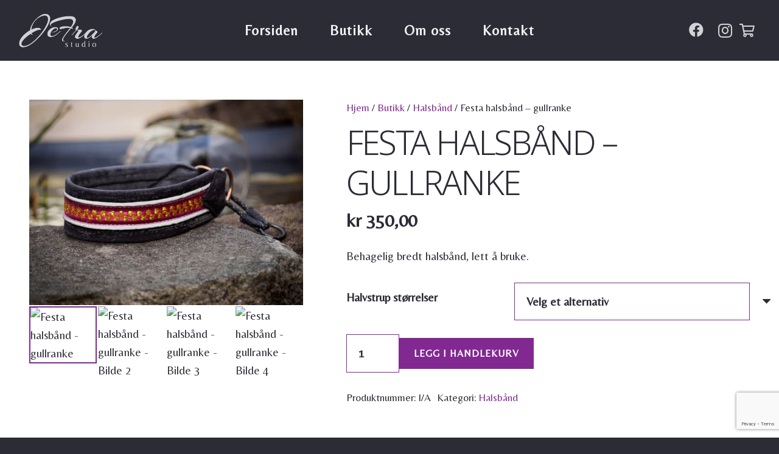

--- FILE ---
content_type: text/html; charset=utf-8
request_url: https://www.google.com/recaptcha/api2/anchor?ar=1&k=6Lf19PUpAAAAAHPSC6t5hF6BaEX_D1QwRz7C-pdP&co=aHR0cHM6Ly9qZWZyYS5ubzo0NDM.&hl=en&v=PoyoqOPhxBO7pBk68S4YbpHZ&size=invisible&anchor-ms=20000&execute-ms=30000&cb=s0c6vfs7gqxz
body_size: 48615
content:
<!DOCTYPE HTML><html dir="ltr" lang="en"><head><meta http-equiv="Content-Type" content="text/html; charset=UTF-8">
<meta http-equiv="X-UA-Compatible" content="IE=edge">
<title>reCAPTCHA</title>
<style type="text/css">
/* cyrillic-ext */
@font-face {
  font-family: 'Roboto';
  font-style: normal;
  font-weight: 400;
  font-stretch: 100%;
  src: url(//fonts.gstatic.com/s/roboto/v48/KFO7CnqEu92Fr1ME7kSn66aGLdTylUAMa3GUBHMdazTgWw.woff2) format('woff2');
  unicode-range: U+0460-052F, U+1C80-1C8A, U+20B4, U+2DE0-2DFF, U+A640-A69F, U+FE2E-FE2F;
}
/* cyrillic */
@font-face {
  font-family: 'Roboto';
  font-style: normal;
  font-weight: 400;
  font-stretch: 100%;
  src: url(//fonts.gstatic.com/s/roboto/v48/KFO7CnqEu92Fr1ME7kSn66aGLdTylUAMa3iUBHMdazTgWw.woff2) format('woff2');
  unicode-range: U+0301, U+0400-045F, U+0490-0491, U+04B0-04B1, U+2116;
}
/* greek-ext */
@font-face {
  font-family: 'Roboto';
  font-style: normal;
  font-weight: 400;
  font-stretch: 100%;
  src: url(//fonts.gstatic.com/s/roboto/v48/KFO7CnqEu92Fr1ME7kSn66aGLdTylUAMa3CUBHMdazTgWw.woff2) format('woff2');
  unicode-range: U+1F00-1FFF;
}
/* greek */
@font-face {
  font-family: 'Roboto';
  font-style: normal;
  font-weight: 400;
  font-stretch: 100%;
  src: url(//fonts.gstatic.com/s/roboto/v48/KFO7CnqEu92Fr1ME7kSn66aGLdTylUAMa3-UBHMdazTgWw.woff2) format('woff2');
  unicode-range: U+0370-0377, U+037A-037F, U+0384-038A, U+038C, U+038E-03A1, U+03A3-03FF;
}
/* math */
@font-face {
  font-family: 'Roboto';
  font-style: normal;
  font-weight: 400;
  font-stretch: 100%;
  src: url(//fonts.gstatic.com/s/roboto/v48/KFO7CnqEu92Fr1ME7kSn66aGLdTylUAMawCUBHMdazTgWw.woff2) format('woff2');
  unicode-range: U+0302-0303, U+0305, U+0307-0308, U+0310, U+0312, U+0315, U+031A, U+0326-0327, U+032C, U+032F-0330, U+0332-0333, U+0338, U+033A, U+0346, U+034D, U+0391-03A1, U+03A3-03A9, U+03B1-03C9, U+03D1, U+03D5-03D6, U+03F0-03F1, U+03F4-03F5, U+2016-2017, U+2034-2038, U+203C, U+2040, U+2043, U+2047, U+2050, U+2057, U+205F, U+2070-2071, U+2074-208E, U+2090-209C, U+20D0-20DC, U+20E1, U+20E5-20EF, U+2100-2112, U+2114-2115, U+2117-2121, U+2123-214F, U+2190, U+2192, U+2194-21AE, U+21B0-21E5, U+21F1-21F2, U+21F4-2211, U+2213-2214, U+2216-22FF, U+2308-230B, U+2310, U+2319, U+231C-2321, U+2336-237A, U+237C, U+2395, U+239B-23B7, U+23D0, U+23DC-23E1, U+2474-2475, U+25AF, U+25B3, U+25B7, U+25BD, U+25C1, U+25CA, U+25CC, U+25FB, U+266D-266F, U+27C0-27FF, U+2900-2AFF, U+2B0E-2B11, U+2B30-2B4C, U+2BFE, U+3030, U+FF5B, U+FF5D, U+1D400-1D7FF, U+1EE00-1EEFF;
}
/* symbols */
@font-face {
  font-family: 'Roboto';
  font-style: normal;
  font-weight: 400;
  font-stretch: 100%;
  src: url(//fonts.gstatic.com/s/roboto/v48/KFO7CnqEu92Fr1ME7kSn66aGLdTylUAMaxKUBHMdazTgWw.woff2) format('woff2');
  unicode-range: U+0001-000C, U+000E-001F, U+007F-009F, U+20DD-20E0, U+20E2-20E4, U+2150-218F, U+2190, U+2192, U+2194-2199, U+21AF, U+21E6-21F0, U+21F3, U+2218-2219, U+2299, U+22C4-22C6, U+2300-243F, U+2440-244A, U+2460-24FF, U+25A0-27BF, U+2800-28FF, U+2921-2922, U+2981, U+29BF, U+29EB, U+2B00-2BFF, U+4DC0-4DFF, U+FFF9-FFFB, U+10140-1018E, U+10190-1019C, U+101A0, U+101D0-101FD, U+102E0-102FB, U+10E60-10E7E, U+1D2C0-1D2D3, U+1D2E0-1D37F, U+1F000-1F0FF, U+1F100-1F1AD, U+1F1E6-1F1FF, U+1F30D-1F30F, U+1F315, U+1F31C, U+1F31E, U+1F320-1F32C, U+1F336, U+1F378, U+1F37D, U+1F382, U+1F393-1F39F, U+1F3A7-1F3A8, U+1F3AC-1F3AF, U+1F3C2, U+1F3C4-1F3C6, U+1F3CA-1F3CE, U+1F3D4-1F3E0, U+1F3ED, U+1F3F1-1F3F3, U+1F3F5-1F3F7, U+1F408, U+1F415, U+1F41F, U+1F426, U+1F43F, U+1F441-1F442, U+1F444, U+1F446-1F449, U+1F44C-1F44E, U+1F453, U+1F46A, U+1F47D, U+1F4A3, U+1F4B0, U+1F4B3, U+1F4B9, U+1F4BB, U+1F4BF, U+1F4C8-1F4CB, U+1F4D6, U+1F4DA, U+1F4DF, U+1F4E3-1F4E6, U+1F4EA-1F4ED, U+1F4F7, U+1F4F9-1F4FB, U+1F4FD-1F4FE, U+1F503, U+1F507-1F50B, U+1F50D, U+1F512-1F513, U+1F53E-1F54A, U+1F54F-1F5FA, U+1F610, U+1F650-1F67F, U+1F687, U+1F68D, U+1F691, U+1F694, U+1F698, U+1F6AD, U+1F6B2, U+1F6B9-1F6BA, U+1F6BC, U+1F6C6-1F6CF, U+1F6D3-1F6D7, U+1F6E0-1F6EA, U+1F6F0-1F6F3, U+1F6F7-1F6FC, U+1F700-1F7FF, U+1F800-1F80B, U+1F810-1F847, U+1F850-1F859, U+1F860-1F887, U+1F890-1F8AD, U+1F8B0-1F8BB, U+1F8C0-1F8C1, U+1F900-1F90B, U+1F93B, U+1F946, U+1F984, U+1F996, U+1F9E9, U+1FA00-1FA6F, U+1FA70-1FA7C, U+1FA80-1FA89, U+1FA8F-1FAC6, U+1FACE-1FADC, U+1FADF-1FAE9, U+1FAF0-1FAF8, U+1FB00-1FBFF;
}
/* vietnamese */
@font-face {
  font-family: 'Roboto';
  font-style: normal;
  font-weight: 400;
  font-stretch: 100%;
  src: url(//fonts.gstatic.com/s/roboto/v48/KFO7CnqEu92Fr1ME7kSn66aGLdTylUAMa3OUBHMdazTgWw.woff2) format('woff2');
  unicode-range: U+0102-0103, U+0110-0111, U+0128-0129, U+0168-0169, U+01A0-01A1, U+01AF-01B0, U+0300-0301, U+0303-0304, U+0308-0309, U+0323, U+0329, U+1EA0-1EF9, U+20AB;
}
/* latin-ext */
@font-face {
  font-family: 'Roboto';
  font-style: normal;
  font-weight: 400;
  font-stretch: 100%;
  src: url(//fonts.gstatic.com/s/roboto/v48/KFO7CnqEu92Fr1ME7kSn66aGLdTylUAMa3KUBHMdazTgWw.woff2) format('woff2');
  unicode-range: U+0100-02BA, U+02BD-02C5, U+02C7-02CC, U+02CE-02D7, U+02DD-02FF, U+0304, U+0308, U+0329, U+1D00-1DBF, U+1E00-1E9F, U+1EF2-1EFF, U+2020, U+20A0-20AB, U+20AD-20C0, U+2113, U+2C60-2C7F, U+A720-A7FF;
}
/* latin */
@font-face {
  font-family: 'Roboto';
  font-style: normal;
  font-weight: 400;
  font-stretch: 100%;
  src: url(//fonts.gstatic.com/s/roboto/v48/KFO7CnqEu92Fr1ME7kSn66aGLdTylUAMa3yUBHMdazQ.woff2) format('woff2');
  unicode-range: U+0000-00FF, U+0131, U+0152-0153, U+02BB-02BC, U+02C6, U+02DA, U+02DC, U+0304, U+0308, U+0329, U+2000-206F, U+20AC, U+2122, U+2191, U+2193, U+2212, U+2215, U+FEFF, U+FFFD;
}
/* cyrillic-ext */
@font-face {
  font-family: 'Roboto';
  font-style: normal;
  font-weight: 500;
  font-stretch: 100%;
  src: url(//fonts.gstatic.com/s/roboto/v48/KFO7CnqEu92Fr1ME7kSn66aGLdTylUAMa3GUBHMdazTgWw.woff2) format('woff2');
  unicode-range: U+0460-052F, U+1C80-1C8A, U+20B4, U+2DE0-2DFF, U+A640-A69F, U+FE2E-FE2F;
}
/* cyrillic */
@font-face {
  font-family: 'Roboto';
  font-style: normal;
  font-weight: 500;
  font-stretch: 100%;
  src: url(//fonts.gstatic.com/s/roboto/v48/KFO7CnqEu92Fr1ME7kSn66aGLdTylUAMa3iUBHMdazTgWw.woff2) format('woff2');
  unicode-range: U+0301, U+0400-045F, U+0490-0491, U+04B0-04B1, U+2116;
}
/* greek-ext */
@font-face {
  font-family: 'Roboto';
  font-style: normal;
  font-weight: 500;
  font-stretch: 100%;
  src: url(//fonts.gstatic.com/s/roboto/v48/KFO7CnqEu92Fr1ME7kSn66aGLdTylUAMa3CUBHMdazTgWw.woff2) format('woff2');
  unicode-range: U+1F00-1FFF;
}
/* greek */
@font-face {
  font-family: 'Roboto';
  font-style: normal;
  font-weight: 500;
  font-stretch: 100%;
  src: url(//fonts.gstatic.com/s/roboto/v48/KFO7CnqEu92Fr1ME7kSn66aGLdTylUAMa3-UBHMdazTgWw.woff2) format('woff2');
  unicode-range: U+0370-0377, U+037A-037F, U+0384-038A, U+038C, U+038E-03A1, U+03A3-03FF;
}
/* math */
@font-face {
  font-family: 'Roboto';
  font-style: normal;
  font-weight: 500;
  font-stretch: 100%;
  src: url(//fonts.gstatic.com/s/roboto/v48/KFO7CnqEu92Fr1ME7kSn66aGLdTylUAMawCUBHMdazTgWw.woff2) format('woff2');
  unicode-range: U+0302-0303, U+0305, U+0307-0308, U+0310, U+0312, U+0315, U+031A, U+0326-0327, U+032C, U+032F-0330, U+0332-0333, U+0338, U+033A, U+0346, U+034D, U+0391-03A1, U+03A3-03A9, U+03B1-03C9, U+03D1, U+03D5-03D6, U+03F0-03F1, U+03F4-03F5, U+2016-2017, U+2034-2038, U+203C, U+2040, U+2043, U+2047, U+2050, U+2057, U+205F, U+2070-2071, U+2074-208E, U+2090-209C, U+20D0-20DC, U+20E1, U+20E5-20EF, U+2100-2112, U+2114-2115, U+2117-2121, U+2123-214F, U+2190, U+2192, U+2194-21AE, U+21B0-21E5, U+21F1-21F2, U+21F4-2211, U+2213-2214, U+2216-22FF, U+2308-230B, U+2310, U+2319, U+231C-2321, U+2336-237A, U+237C, U+2395, U+239B-23B7, U+23D0, U+23DC-23E1, U+2474-2475, U+25AF, U+25B3, U+25B7, U+25BD, U+25C1, U+25CA, U+25CC, U+25FB, U+266D-266F, U+27C0-27FF, U+2900-2AFF, U+2B0E-2B11, U+2B30-2B4C, U+2BFE, U+3030, U+FF5B, U+FF5D, U+1D400-1D7FF, U+1EE00-1EEFF;
}
/* symbols */
@font-face {
  font-family: 'Roboto';
  font-style: normal;
  font-weight: 500;
  font-stretch: 100%;
  src: url(//fonts.gstatic.com/s/roboto/v48/KFO7CnqEu92Fr1ME7kSn66aGLdTylUAMaxKUBHMdazTgWw.woff2) format('woff2');
  unicode-range: U+0001-000C, U+000E-001F, U+007F-009F, U+20DD-20E0, U+20E2-20E4, U+2150-218F, U+2190, U+2192, U+2194-2199, U+21AF, U+21E6-21F0, U+21F3, U+2218-2219, U+2299, U+22C4-22C6, U+2300-243F, U+2440-244A, U+2460-24FF, U+25A0-27BF, U+2800-28FF, U+2921-2922, U+2981, U+29BF, U+29EB, U+2B00-2BFF, U+4DC0-4DFF, U+FFF9-FFFB, U+10140-1018E, U+10190-1019C, U+101A0, U+101D0-101FD, U+102E0-102FB, U+10E60-10E7E, U+1D2C0-1D2D3, U+1D2E0-1D37F, U+1F000-1F0FF, U+1F100-1F1AD, U+1F1E6-1F1FF, U+1F30D-1F30F, U+1F315, U+1F31C, U+1F31E, U+1F320-1F32C, U+1F336, U+1F378, U+1F37D, U+1F382, U+1F393-1F39F, U+1F3A7-1F3A8, U+1F3AC-1F3AF, U+1F3C2, U+1F3C4-1F3C6, U+1F3CA-1F3CE, U+1F3D4-1F3E0, U+1F3ED, U+1F3F1-1F3F3, U+1F3F5-1F3F7, U+1F408, U+1F415, U+1F41F, U+1F426, U+1F43F, U+1F441-1F442, U+1F444, U+1F446-1F449, U+1F44C-1F44E, U+1F453, U+1F46A, U+1F47D, U+1F4A3, U+1F4B0, U+1F4B3, U+1F4B9, U+1F4BB, U+1F4BF, U+1F4C8-1F4CB, U+1F4D6, U+1F4DA, U+1F4DF, U+1F4E3-1F4E6, U+1F4EA-1F4ED, U+1F4F7, U+1F4F9-1F4FB, U+1F4FD-1F4FE, U+1F503, U+1F507-1F50B, U+1F50D, U+1F512-1F513, U+1F53E-1F54A, U+1F54F-1F5FA, U+1F610, U+1F650-1F67F, U+1F687, U+1F68D, U+1F691, U+1F694, U+1F698, U+1F6AD, U+1F6B2, U+1F6B9-1F6BA, U+1F6BC, U+1F6C6-1F6CF, U+1F6D3-1F6D7, U+1F6E0-1F6EA, U+1F6F0-1F6F3, U+1F6F7-1F6FC, U+1F700-1F7FF, U+1F800-1F80B, U+1F810-1F847, U+1F850-1F859, U+1F860-1F887, U+1F890-1F8AD, U+1F8B0-1F8BB, U+1F8C0-1F8C1, U+1F900-1F90B, U+1F93B, U+1F946, U+1F984, U+1F996, U+1F9E9, U+1FA00-1FA6F, U+1FA70-1FA7C, U+1FA80-1FA89, U+1FA8F-1FAC6, U+1FACE-1FADC, U+1FADF-1FAE9, U+1FAF0-1FAF8, U+1FB00-1FBFF;
}
/* vietnamese */
@font-face {
  font-family: 'Roboto';
  font-style: normal;
  font-weight: 500;
  font-stretch: 100%;
  src: url(//fonts.gstatic.com/s/roboto/v48/KFO7CnqEu92Fr1ME7kSn66aGLdTylUAMa3OUBHMdazTgWw.woff2) format('woff2');
  unicode-range: U+0102-0103, U+0110-0111, U+0128-0129, U+0168-0169, U+01A0-01A1, U+01AF-01B0, U+0300-0301, U+0303-0304, U+0308-0309, U+0323, U+0329, U+1EA0-1EF9, U+20AB;
}
/* latin-ext */
@font-face {
  font-family: 'Roboto';
  font-style: normal;
  font-weight: 500;
  font-stretch: 100%;
  src: url(//fonts.gstatic.com/s/roboto/v48/KFO7CnqEu92Fr1ME7kSn66aGLdTylUAMa3KUBHMdazTgWw.woff2) format('woff2');
  unicode-range: U+0100-02BA, U+02BD-02C5, U+02C7-02CC, U+02CE-02D7, U+02DD-02FF, U+0304, U+0308, U+0329, U+1D00-1DBF, U+1E00-1E9F, U+1EF2-1EFF, U+2020, U+20A0-20AB, U+20AD-20C0, U+2113, U+2C60-2C7F, U+A720-A7FF;
}
/* latin */
@font-face {
  font-family: 'Roboto';
  font-style: normal;
  font-weight: 500;
  font-stretch: 100%;
  src: url(//fonts.gstatic.com/s/roboto/v48/KFO7CnqEu92Fr1ME7kSn66aGLdTylUAMa3yUBHMdazQ.woff2) format('woff2');
  unicode-range: U+0000-00FF, U+0131, U+0152-0153, U+02BB-02BC, U+02C6, U+02DA, U+02DC, U+0304, U+0308, U+0329, U+2000-206F, U+20AC, U+2122, U+2191, U+2193, U+2212, U+2215, U+FEFF, U+FFFD;
}
/* cyrillic-ext */
@font-face {
  font-family: 'Roboto';
  font-style: normal;
  font-weight: 900;
  font-stretch: 100%;
  src: url(//fonts.gstatic.com/s/roboto/v48/KFO7CnqEu92Fr1ME7kSn66aGLdTylUAMa3GUBHMdazTgWw.woff2) format('woff2');
  unicode-range: U+0460-052F, U+1C80-1C8A, U+20B4, U+2DE0-2DFF, U+A640-A69F, U+FE2E-FE2F;
}
/* cyrillic */
@font-face {
  font-family: 'Roboto';
  font-style: normal;
  font-weight: 900;
  font-stretch: 100%;
  src: url(//fonts.gstatic.com/s/roboto/v48/KFO7CnqEu92Fr1ME7kSn66aGLdTylUAMa3iUBHMdazTgWw.woff2) format('woff2');
  unicode-range: U+0301, U+0400-045F, U+0490-0491, U+04B0-04B1, U+2116;
}
/* greek-ext */
@font-face {
  font-family: 'Roboto';
  font-style: normal;
  font-weight: 900;
  font-stretch: 100%;
  src: url(//fonts.gstatic.com/s/roboto/v48/KFO7CnqEu92Fr1ME7kSn66aGLdTylUAMa3CUBHMdazTgWw.woff2) format('woff2');
  unicode-range: U+1F00-1FFF;
}
/* greek */
@font-face {
  font-family: 'Roboto';
  font-style: normal;
  font-weight: 900;
  font-stretch: 100%;
  src: url(//fonts.gstatic.com/s/roboto/v48/KFO7CnqEu92Fr1ME7kSn66aGLdTylUAMa3-UBHMdazTgWw.woff2) format('woff2');
  unicode-range: U+0370-0377, U+037A-037F, U+0384-038A, U+038C, U+038E-03A1, U+03A3-03FF;
}
/* math */
@font-face {
  font-family: 'Roboto';
  font-style: normal;
  font-weight: 900;
  font-stretch: 100%;
  src: url(//fonts.gstatic.com/s/roboto/v48/KFO7CnqEu92Fr1ME7kSn66aGLdTylUAMawCUBHMdazTgWw.woff2) format('woff2');
  unicode-range: U+0302-0303, U+0305, U+0307-0308, U+0310, U+0312, U+0315, U+031A, U+0326-0327, U+032C, U+032F-0330, U+0332-0333, U+0338, U+033A, U+0346, U+034D, U+0391-03A1, U+03A3-03A9, U+03B1-03C9, U+03D1, U+03D5-03D6, U+03F0-03F1, U+03F4-03F5, U+2016-2017, U+2034-2038, U+203C, U+2040, U+2043, U+2047, U+2050, U+2057, U+205F, U+2070-2071, U+2074-208E, U+2090-209C, U+20D0-20DC, U+20E1, U+20E5-20EF, U+2100-2112, U+2114-2115, U+2117-2121, U+2123-214F, U+2190, U+2192, U+2194-21AE, U+21B0-21E5, U+21F1-21F2, U+21F4-2211, U+2213-2214, U+2216-22FF, U+2308-230B, U+2310, U+2319, U+231C-2321, U+2336-237A, U+237C, U+2395, U+239B-23B7, U+23D0, U+23DC-23E1, U+2474-2475, U+25AF, U+25B3, U+25B7, U+25BD, U+25C1, U+25CA, U+25CC, U+25FB, U+266D-266F, U+27C0-27FF, U+2900-2AFF, U+2B0E-2B11, U+2B30-2B4C, U+2BFE, U+3030, U+FF5B, U+FF5D, U+1D400-1D7FF, U+1EE00-1EEFF;
}
/* symbols */
@font-face {
  font-family: 'Roboto';
  font-style: normal;
  font-weight: 900;
  font-stretch: 100%;
  src: url(//fonts.gstatic.com/s/roboto/v48/KFO7CnqEu92Fr1ME7kSn66aGLdTylUAMaxKUBHMdazTgWw.woff2) format('woff2');
  unicode-range: U+0001-000C, U+000E-001F, U+007F-009F, U+20DD-20E0, U+20E2-20E4, U+2150-218F, U+2190, U+2192, U+2194-2199, U+21AF, U+21E6-21F0, U+21F3, U+2218-2219, U+2299, U+22C4-22C6, U+2300-243F, U+2440-244A, U+2460-24FF, U+25A0-27BF, U+2800-28FF, U+2921-2922, U+2981, U+29BF, U+29EB, U+2B00-2BFF, U+4DC0-4DFF, U+FFF9-FFFB, U+10140-1018E, U+10190-1019C, U+101A0, U+101D0-101FD, U+102E0-102FB, U+10E60-10E7E, U+1D2C0-1D2D3, U+1D2E0-1D37F, U+1F000-1F0FF, U+1F100-1F1AD, U+1F1E6-1F1FF, U+1F30D-1F30F, U+1F315, U+1F31C, U+1F31E, U+1F320-1F32C, U+1F336, U+1F378, U+1F37D, U+1F382, U+1F393-1F39F, U+1F3A7-1F3A8, U+1F3AC-1F3AF, U+1F3C2, U+1F3C4-1F3C6, U+1F3CA-1F3CE, U+1F3D4-1F3E0, U+1F3ED, U+1F3F1-1F3F3, U+1F3F5-1F3F7, U+1F408, U+1F415, U+1F41F, U+1F426, U+1F43F, U+1F441-1F442, U+1F444, U+1F446-1F449, U+1F44C-1F44E, U+1F453, U+1F46A, U+1F47D, U+1F4A3, U+1F4B0, U+1F4B3, U+1F4B9, U+1F4BB, U+1F4BF, U+1F4C8-1F4CB, U+1F4D6, U+1F4DA, U+1F4DF, U+1F4E3-1F4E6, U+1F4EA-1F4ED, U+1F4F7, U+1F4F9-1F4FB, U+1F4FD-1F4FE, U+1F503, U+1F507-1F50B, U+1F50D, U+1F512-1F513, U+1F53E-1F54A, U+1F54F-1F5FA, U+1F610, U+1F650-1F67F, U+1F687, U+1F68D, U+1F691, U+1F694, U+1F698, U+1F6AD, U+1F6B2, U+1F6B9-1F6BA, U+1F6BC, U+1F6C6-1F6CF, U+1F6D3-1F6D7, U+1F6E0-1F6EA, U+1F6F0-1F6F3, U+1F6F7-1F6FC, U+1F700-1F7FF, U+1F800-1F80B, U+1F810-1F847, U+1F850-1F859, U+1F860-1F887, U+1F890-1F8AD, U+1F8B0-1F8BB, U+1F8C0-1F8C1, U+1F900-1F90B, U+1F93B, U+1F946, U+1F984, U+1F996, U+1F9E9, U+1FA00-1FA6F, U+1FA70-1FA7C, U+1FA80-1FA89, U+1FA8F-1FAC6, U+1FACE-1FADC, U+1FADF-1FAE9, U+1FAF0-1FAF8, U+1FB00-1FBFF;
}
/* vietnamese */
@font-face {
  font-family: 'Roboto';
  font-style: normal;
  font-weight: 900;
  font-stretch: 100%;
  src: url(//fonts.gstatic.com/s/roboto/v48/KFO7CnqEu92Fr1ME7kSn66aGLdTylUAMa3OUBHMdazTgWw.woff2) format('woff2');
  unicode-range: U+0102-0103, U+0110-0111, U+0128-0129, U+0168-0169, U+01A0-01A1, U+01AF-01B0, U+0300-0301, U+0303-0304, U+0308-0309, U+0323, U+0329, U+1EA0-1EF9, U+20AB;
}
/* latin-ext */
@font-face {
  font-family: 'Roboto';
  font-style: normal;
  font-weight: 900;
  font-stretch: 100%;
  src: url(//fonts.gstatic.com/s/roboto/v48/KFO7CnqEu92Fr1ME7kSn66aGLdTylUAMa3KUBHMdazTgWw.woff2) format('woff2');
  unicode-range: U+0100-02BA, U+02BD-02C5, U+02C7-02CC, U+02CE-02D7, U+02DD-02FF, U+0304, U+0308, U+0329, U+1D00-1DBF, U+1E00-1E9F, U+1EF2-1EFF, U+2020, U+20A0-20AB, U+20AD-20C0, U+2113, U+2C60-2C7F, U+A720-A7FF;
}
/* latin */
@font-face {
  font-family: 'Roboto';
  font-style: normal;
  font-weight: 900;
  font-stretch: 100%;
  src: url(//fonts.gstatic.com/s/roboto/v48/KFO7CnqEu92Fr1ME7kSn66aGLdTylUAMa3yUBHMdazQ.woff2) format('woff2');
  unicode-range: U+0000-00FF, U+0131, U+0152-0153, U+02BB-02BC, U+02C6, U+02DA, U+02DC, U+0304, U+0308, U+0329, U+2000-206F, U+20AC, U+2122, U+2191, U+2193, U+2212, U+2215, U+FEFF, U+FFFD;
}

</style>
<link rel="stylesheet" type="text/css" href="https://www.gstatic.com/recaptcha/releases/PoyoqOPhxBO7pBk68S4YbpHZ/styles__ltr.css">
<script nonce="bzU4FnlWuoLPncDPTFM4Dw" type="text/javascript">window['__recaptcha_api'] = 'https://www.google.com/recaptcha/api2/';</script>
<script type="text/javascript" src="https://www.gstatic.com/recaptcha/releases/PoyoqOPhxBO7pBk68S4YbpHZ/recaptcha__en.js" nonce="bzU4FnlWuoLPncDPTFM4Dw">
      
    </script></head>
<body><div id="rc-anchor-alert" class="rc-anchor-alert"></div>
<input type="hidden" id="recaptcha-token" value="[base64]">
<script type="text/javascript" nonce="bzU4FnlWuoLPncDPTFM4Dw">
      recaptcha.anchor.Main.init("[\x22ainput\x22,[\x22bgdata\x22,\x22\x22,\[base64]/[base64]/bmV3IFpbdF0obVswXSk6Sz09Mj9uZXcgWlt0XShtWzBdLG1bMV0pOks9PTM/bmV3IFpbdF0obVswXSxtWzFdLG1bMl0pOks9PTQ/[base64]/[base64]/[base64]/[base64]/[base64]/[base64]/[base64]/[base64]/[base64]/[base64]/[base64]/[base64]/[base64]/[base64]\\u003d\\u003d\x22,\[base64]\x22,\[base64]/CqFjCscO2ecKswq9aQyTDh8OYw6hHw6UEw67Cp8OFU8K5VStPTMKHw5PCpMOzwpkmasOZw5XClcK3SlJtdcK+w6shwqAtWMOPw4oMw7E0QcOEw705wpNvB8Ovwr8/w6DDojDDvWHCksK3w6IqwoDDjyjDq25uQcKTw6Fwwo3ClMKew4bCjUPDp8KRw69CVAnCk8O6w5DCn13Dm8OAwrPDiy/CtMKpdMO2eXI4P13DjxbCucKha8KPC8KkfkFnXzhsw7kOw6XCpcKHG8O3A8Knw6ZhURhfwpVSHy/[base64]/DnFpJw43Cq8KIQkHDmsO3JMKiwrcGwq/DonoOdx82K07Ch1x0M8ODwpMpw5dJw5tDwoLCicOow7leV1U+McKLwpVkWcK/VcKaJgnDvmgow7PCo3XDrMKPWlfDr8OpwrjCoHAuwpTCjMKZaMO7wrrDjlEwHD3CiMOaw4/ClcKMFBFMaQ4/RsKSwrXDq8K1w6TCtUnDlBPDqMKiw5rDtQthasKJZcOFcEpLe8OTwp4QwqQKdHXDt8OoWT9JGcKAwpLCtDRCw49MJHENdhXCuGLDnsKmw7DDkcOBNjLDpsK0w6fDlcKyFwd9AWTDqMODbAfCmjMnwo9rw7JzPF/Dg8Otw4N9MmtCKMKBw4YaHsK/w4NBBV5NNRrDhXUBc8OQwoZywqfCsH/CiMOzwr9sScK1Q2ZZBWgOwp3DvsOfBcK4w6XDkzpZS3XDm1REwp5Yw4fCvVcRez5Vwq3Cki4nc1IVKsKmPsO7wocLw6DDsD7Dkl5Vw6/DhT0Cw4rChiJAPMOIwqF3w6bDr8Olw67CjsKKHsOaw4fDoUldw4Jww49xOMKxH8K2wqUafcOnwq8/[base64]/CkF/CkcOjwrLDkB7CosOCwowSccK3GGnChMOgD8KzMsKBwqrCvW/Cl8K8aMKSKHotwqrDmcK2w4hYLsKqw5rDvzLDnsKQecKlw7dyw6/[base64]/CtcKlw44AwqVYPidYw5XCqsK8w7PDgMKhw7DCnSkOB8OBExbDtjBrw7nCncOfcMOLwpHDty7DpMKrwpJUNMKXwo7DpcOISSg2a8Kiw5zCkFIuWG80w7nDncKWw6A2cR/CoMKZw5/DisKOwqzCijcOw512w5DDtjbDisOKSV1udU41w6tgf8KZw6hYVVrDlsK/wrHDu1EjMsKMKMKtw6oMw55FP8KfL3jDjg87X8OGwol8wr0HH01uwp1PdF/CtG/ChMK+w5QQC8KJeRrDlsOkw6zDoA3Cp8OXwoXCr8OpaMOvfRTCgcKJw4PCqDYsTGPDv07DhhDDn8K5anEzRMOTEsOQMjQEHiknw55/[base64]/NcO6wrN0w6bCjHhCY3LDln/Cq3/DniFgb8KOw6dFJ8OPNmAKwrHCusOmCnllLMOCOsKfw5HCm37DlV8fFmcgwrjCm2jCpk7Di08qDURewrbCvRDCs8KHw4kzw6ogbFdFwq0MC0svFcOHw4Bkw6kHw74Gwo/[base64]/CqH9awr0hacOlXcOYwrLCl1gfE3bCocK2Gypaw7NdwqU9w64hQDQOwpckP2bCnSfCtxxOwqXCpcKCwr5NwqLDp8OARyk/FcKxXsOGwo1UbsOZw5xZK34Mw6zCiw45R8OFBsK2OMOUwolWcMKowoHCgQJRRjNRBcOeHsKSwqIXP1XCq0sadcK+wo7DqgzCiDJvwqPDvT7CvsKhw6/Dih47ZHh2NMKFwoMpTsOXwrXDscK3w4TDmBEMwotqVFQtAsKWw47DqEIrIMOjwqfCsAE7P17CjG0nXMKkUsKxZwbCmcOrMsKtw489wqTDnG7DgFNBYydbdiTDmMOgLBLDh8KoW8OMMF8daMKEw6hoHcKxw49fwqDCrT/[base64]/CplZNw7PDjhXCrG7DisOPwr/CuMO1Z8OQY8KLaVDDimvDpsOrw4zCjMOhMiHCn8OadsKXwr7DtxfDkMKzbMKPMEUuXyIGVMKbwoXClg7CocOEIsKjw7LCiAHCkMOkwoM2w4Ahw7IvJ8OLCgnDrcKxw5/CrsODw5A2wqcgLT/CrmcVaMOiw4HCm17DisOjZ8OcdMOSw6dew7jCghjDqApIa8OyfMOEBWtqHsKUVcO7woYFGsOiXGDDpsOZw4PDncKuMzrDk2UtEsKJAX7CjcOGw4EcwqtBfChaTMOlP8Oow7/[base64]/DoEpRN2wlwpzCm8OcFwVxBVQrw6nDvcKbw5DDscOcwpcow6DCi8OlwrNQZMKswoTDp8KHwobCslRxw6zChsKdK8OPAcKew4bDlcKBe8OlXC4fYTbDpUc0w7QVw5vDs33DomjClcOUw7TCvyXDo8OSHx3DkkQfwp4xNcOfeEnDpkXCsi9JHMK7MzjCshoww4/CihwHw57CvRfDvFRpwqFYcBgEwoExwo5BbDPDhVRhXMO9w58UwrDDusOxP8O8fsKWw7LDt8OAekxMw7nDtcKGw6ZBw6/CgVnCr8O4wo5EwrgCw7/[base64]/P217w65dW8K1el3DnknCogBHem/DpcK/[base64]/DosOfwoXDiFbCp0/DksKow6TCpDPDvgrDoj7DgcKiwqvCvsOFKcKtw7cmPMO5e8KPFMO8FsKbw4MWw5RGw6fDosKPwrVHO8Kvw47DvhZyQ8Kxw6RCwqsfw51/wqluE8KLEMOfWsORcC4MUDdEay7DiAzCgcKJJMODw7BMTBkhLcO7wrvDvnDDt3BNGMKEw5XCnMOQwoPDicKVGsK4w5LDthfCucOtwrDDvEohO8OYwqBzwoUbwokRwrwJw7Atw556L0w+HMOKGcOBw6RmWMO6w7rDusOAwrbDscKHMcOtLBrDqsOBeAt/dsKlTTTDsMK+bcOVGSRfCMOGH14Lwr7DhRQoTMO/w5Mtw6PDgcK2wqjCq8Ouw7TCoRvCnlzCqcKqYQoiWTIEwrvCiFLDv1LCtCHChMK/w4IGwqorw5UUfjdQfyDCgAcww7Y6wptaw6PDmnbDrmrDr8OpN15Rw6bDscOZw6fCmB3CtsK4U8O4w6tHwqYhWzhodsKLw6zDh8O1woPChcKwMMOSbR3CpyFYwqLCh8OBNcKuwolRwoddJ8O7w5JnGHvCvsOywp9GTcKBTwjCo8OLdDktal04QGPCoVV/Ml7CqcKfDlZ6bcOYZ8KNw7/ComTCqsOPw68qw73CmBPCqMKOFW3CrcOHRcKPUHjDhGjDqlBhwr42w6JbwonCtlfDksKhQF/CusOzGELDhDPDj20Ow5fDpC8RwoYJw43CtEAOwroPccOvJsKuwpjDtB0pw7rCjsOrZMO8wpNdw6Ikwp/CiA4hEnvCsU7CoMKNw7/[base64]/wqN8WSkjw6bCozkIwqoSCCnDisKVw4vCsm0Qw71Cwp7CvRXDkgJ8wqLDtDDDhsKew7caS8KrwqTDhWbChVjDh8K/[base64]/CrmRBGMKJw5vCpj/[base64]/UxnDm8Kiw5rDnVzDvMOHwr1Uw4s8HlXDmjYALm3DiyrCksKoKcOpdsKTwoLCr8OQwopWCcKfwoRKMRfDg8O/F1DCuh1mcHDDosOewpTDssOtwpInw4PCnMKsw5Flw45ew4Aew5vCtA1Hw4tvwowDw54zecO3VMKIcsKiw7QRF8Kqwp1nScO5w5VLwpVvwrw0w6LCpMOuHsOKw4LCqRw1wrBUwodEXBRGwrvDusK6w6HCoynCqcKoZMKow4dlccKCwqF5QT/Ci8OGwpnClBXCmsKebsKzw5DDvl7DhcKzwroqwrzDkDhjUwsPLcOhwqUEwpTChsKwbcOawq/Cr8Khw6bCh8OLLhQNP8KVE8KRcwdYImrChBZ7wp89fFLDksKGFsKwVcKHw6c/wrHCumJEw5/CjsOgOMOkKiDCrMKmwrxhdAvCk8KkZG93wqETdsOFw7IEw73CmRvCpyTCnjHDrMODEMKlwoPDigjDkcKRwrLDp0hVBMKdOsKNwoPDh1bDv8KpOsKow5/Cs8OmB0tuw4/Ckn3CrUnDkkB8AMOzT1guIMKSw73CjcKeS37DujrDrCLCh8KUw5lSw4okOcOmwqnDgcO/[base64]/Dk2sUZQbCn8OZwpg8TsOYw4fCoMOLwrZfMwvDj30fP3wFC8OSdHR+e3nCr8OMVBYrUHx0wobCqMKuwqzDu8O9XEE+GMKiwrkIwrkZw4/DssKYGQXCphdwesKbfAjCg8KaAinDocOOOMOpw6NQwq/DvR3DmnHDgx3CkV3CrEbDpsKqPx4Nw4ZNw6EABsKmZMORPy9cZwvCnW7CkjLCimfCv2PDiMK6w4JXwqHCjMOuImjDjmnCjsKwMALCrWjDjsO3w48lHsK5Hm9kwoDCiHfDtk/DqMK+dsKiwovCpG5FWSbDhnDDjWjCuHEsWAzDhsOuwpEBwpfDqcOqZUzCnTtFaUjDhMKjw4HDjWrDpcKGFwHClsOdG1NOw5JXw5fDvsKLMVnCrMOzLU8AUcK9IA3DmQDDicOqFUHCihgcNMK6w7zCqMK7bsOMw6/CuCRvwrtIwpliFDjCiMOgcMKywrFxY3teamhsAMK9FSBQUyHDjCZXHU9fwqHCmxTCocKow7nDt8OTw6MjJzrCiMKewoMcfyTDiMOzegtSwqAWZSBrGcOxw4rDm8OXw5FCw5kWRyPCg19JOsOcw61bVcKnw7QYwrdUUsKLw6oDOQAdw50/NcKTwo5ow4zChMKGOQ3CjMKKangAw789wr5HZxbDr8ONCkzCqg5SHG9tdCNLwpdwRWfDhTHCqMOyFDA2V8K7GsKpw6ZbWgXDnXnCtX0rw50gTnnCgsOswpvDpG7DrcO/V8Obw4cIPABTEzPDmiJcwrrDgcOpBCbDnsKUMw1jLsOvw6bDksKOw5rCqjDCj8OrB1HChMKiw6FSwo/CjxPCksOiA8O4w4QaE2w+wqXDnxFuTxLDlkYVZgYMw45dw6vDg8O/wrUQNB8ZNzsKwqPDggTCjFgoOcK/UTLDocOZNwrDqjXDhcK0YipSVcKHw4DDgmorwrLCgcKOb8OwwqXCncOuw5NZw7jCq8KCHzbCoGZ2wrfCoMOrw7EYcyTDo8OdKMKBw55GCMO8w7zCgcOyw6zCkcOAIMOpwpLDp8KBTAJEeSp2Y2QUwotmbEFJWXd1LcKNFcOqQm/DhMOdJGcbw5bDtELCtsK5PMKeUsOFw73Dqn07UHNMw7RIRcKbwpdbK8Olw7fDqUvCmBYSw5nDvkZlwqxgAlkfw6rCucKsbH3Dl8KoSsO7S8KwLsOKwrzCrCfDjMKxO8OIEmjDkyfCusOIw6jCpQ5LCcKLwoJ5Ay1vRUrDrWh7UcOmw7ocwqRYakrCgD/Cpkpjw4p7w7/[base64]/[base64]/DkC0yw5o3D8Oww6E0wqTDsiZ/[base64]/[base64]/DicKLfEUww6nCrXMGw5XCqwQIXnHDr8OGwr4RwoXCqMOMwpsjwpUZAMOWw4PDjk3Ch8O6woHCkcOuwrdnw6MTCRnDtwt6w5VxwopIDxXDgnA6A8O0Qko1ST7DrcKLwqHDpUnCtMOVw45RGsK3AMK5wogSwq/DucKucMONw4sqw5cFw6gfL1/[base64]/CnVkWV8Oow5nCq8K2GhZGw7QXwqvCq2ZieW7Cv00Awop1wq5hLEwxasONwqnCvsKcwqR+w7vCt8OVAwvChMOJwohtwqHCl2zCp8OBORvCnMKTw6J1w6cQwrbCrcKvwqcxw6/CqVnCvcOow5RkaQDDqcKAbUvCn3s9Zh7ChsOSKsOlYcOkw5VmJsKfw5xzG29SDRfChREAJRBkw51db18JcWAoDTgCw5spwq5RwoMowoTCoTYWw4M4w61zcsOEw68HEsK1GsOuw7Vbw4J/ZA1NwogqKMKgw514w5nDuXt8w40uQMKaTwwawpbCksKpCMO5wq0AMRgnBsKJL3PCiR5bwprCssOkH1rCtTbCnMO1L8KaV8KLQMOFw4LCoVghw6E0w6DDv2zCvsOSC8KswrzDisO0wpgqw4FEw4oRGxvCmcKIEMKuH8KUXFTCh3vDrcKIw4PDn28Tw4Ybw5/CusO5wqB2wofCgsKuY8K2QcO4N8KqTlPDowBxwpTDgzhUfW7CqMK3X2BCYcOeLsKqw590TWzDisKdK8OCaw/DpHPCssK5woHCkV15wr0Cwp9jw5vDuXLCnMKfByABwqwdwrnDtMKWwq7ClMO9wrBxwrbDh8KDw5HDqMKFwrbDpjrCrH9LeGg8wq7DhMO0w7MaRmwcRAPDuyMfHsK3w7IUw6HDtsOaw4LDnMO6w509w4ggDsO7wok9w4dfA8OPwpzCmCbCnMO+w4/CrMOvHMKJfsO/wrNGCMOld8OldCLCqMKSw6rCszbCkcKcwqM1wrHChcK/wprCs3hawqzDjcKDNMKDX8OXBcO8HMKuw6sIw4TCgsOGwpHDvsObw7XCh8K2WcKjw4F+wotWNMK7w5MDwrrDlxotSXkJw555w7lpMlsqRcOgwrbDkMKow47CpXPCnCQcAsOgVcOkUMOcw7HCjsOzaTfDjDBwfxDCoMOkOcKrfHk/KsKsAHjDpsKDHsKQwovCvMOqDMKIw7fDvzrDjS3ClUfCjcO7w7LDu8KTFVIUOFVCLx3CnMOKw7PCqcOXwr3Dm8O/GMKuKjZ1X2w1wosEVcOuBCbDgMK8wq8Qw4fCvn4RwpTCqcKow4rCpx7DiMO4w5PCt8Kuwp5WwrFKDsKtwqjDhsKlEcOpDMOewpbCksKnIk/Cg2/Cq0fCn8KWw7xHHRlbCcOsw78uasKDw6/DgcOkZm/DiMONQMKSwoHCvsKgEcK7KxZfRBLDlsK0ccK9Rx9fwozCpHoAPsOwSxBIw4rCmsOhS1DDmcK4w59lJcOMZ8OowpFuw5VgfMOEw6YcK1xjbwEvS17Cl8K2H8KCMADDq8KDM8K5alcvwrjDu8OxacOdcA3DmsOPw7w7E8O9w5J/w5lndxd0ccOCM0HChSzCtMOCJcObNCvCo8OcwopiwqgfwoLDm8Okw6zDhF4Ew7Uswok/[base64]/DtnDDlGDCq8OZwrDDp8K0wr3CoAPCjkPDpMOJw7QHEsOpw7UPw4XCjRZFwq5cKDbDnn7Cm8KRwoEXUW7CiCPChsKcbUHCowskLHUawqU+U8Kgw5/CqMOIYsKkGWdcXw1iwqtGw4fDocO9PVltbcKpw6ULw6cEQXINX3PDrsKgUQwfUR3DgMO0wp/[base64]/CmsOFw7tUTcORZsOJX8Ofw7gXw4TClsOGwoXDscO+wpUHPlHCgnzCnMKbeUXCucO/w7fDiSPDvWTCssK8wo1VDMOddMOHw7LCryvDkxZDw4XDtcKxS8Ovw7TDosOfw7ZaA8Oow5jDmMOnKMKkwrp3cMOKWlrDlcK4w6/[base64]/DoljCmMOHH3NLWsO7ScKeeEsYw5how5B0wosww601w6TCkQLDvsO5EMOUw44Zw4PCkMKJU8K2wr3DsAJNFRXDnynDncKBE8O0TMO6BioWw6gbw4/DpGYuwpnDiEsSQMOWV0jCksKzL8OIaydTBsKewoMgw7g+w7zChTTDtCtdw7dnT2HCmcOIw7bDr8KBwoY0SDsOw7hmwrPDlsOMw4IHwpw+w4rCqBc9wqpGw4Ndw7AYw5JRw6rCjcK+A0rChnFswrgvWB0xwq/ChsOKGMKYPGPDusKtTsKfwprDmsOmdcK9w6vCg8O0wpNhw5EKaMKCwpIuwq8jEkpHdW8tNcKbfB7DicK7SsK/S8OBw7Mhw5FdcjQnXMOZwq3DvwENfsOZw6DCrcOAwofDgyA3w6rCsEZSwrg/[base64]/DocKbwrAswqYZQsK0wp3CksOlwr8ww48fw7XCgwzCkCcRXjPCv8KWw6/[base64]/AMKTw43ClwbCoMO0wqvCpj8UNVhFVxjDtk1Kw7rDtTM7wqVBAWHCrMKVw43DmsOmTVvCpijCuMKKNsOYOH4mworDscOPw4bCkFA3JcOaJ8OZw5/[base64]/AsKjeSXDuQMewq1ofsOpwprDtMKfwp8owpZaAi3CqH/ChzzDoGnCmAlQwrsSRx8dLWdEw5EVRMKmwo7DpF/Cl8OsCHjDpC/[base64]/[base64]/wrVoPgQ2XMKnRcOFB13DpHfCk8O0wrE4wo5UL3x/w6c6wr7CtwPCs0NGHMOXIU4/wpxWRcKGKcOFw4zCuC8Rwo5/[base64]/Dq8OwwoHDh8O/EMKUd8OXcWN3wocQw7opKV3Csw/Cjj7CgsK6w6kMJsKtTHARw5IpCcKNQz4Aw73DmsKzwrjCgMOPw5sVTcK6wqbDlx3Ck8OZWsOPGQ/CkcOudwLDtMKKw41KwrPCt8KMwr5QNGPCocKCTmI+w5bCmyR6w6jDqxhFQXkOw5tzwpEXc8OQHCrCtEHDvsKkwo/CghBjw4LDq8K1w5/ClMOfeMOfYUzCmsOJwoPCkcOKwoEUwr7CgiEKQ05pw6zDrMK9JDcDMcK7w7Zrdl3CssODMkDCtmATwr4XwqtNw5hTOBQ1w4nDhMKVYB/DgDgewqHCphNRXMK+w4jCh8Kjw6g5w5x4cMOqLGnCkx7Di0ETFMKdw6khwprDgiU9w5AwRcKFw4XDvcKIECrCv3EcwrbDr09Lwr51cgfDrjrCm8KPw7zCnDHCvmDDozVWTMKkwrzCtMKVw5nCkAEVwr3DncOaanrCsMKjw6nDscOREg9Wwr/[base64]/[base64]/Cq1/DkTvDvEnChMOXEQUrbn8ewoTDskAWw53CmsOTw75Dw57DhsOpThkbw6Qxw6ZzJcKWeSfCtBrCqcKnIAsRLFTDpsOkZX3CsSgbwoUGwrlGAAFqJlXCmsK7OlvCv8K7RcKbYcOnwrZ/XMKsdFI/[base64]/DqxTDp8Klwo8LwoVfBMObw4AywqQ7aMK6wrwNBMK8XgN6EcOEXMOVUwAcw4Ipw6jDvsO1w6V0w6nCvRvCt10RSQrDlibDtMKywrZkw4HDqWXCoyMSw4DCnsKtw7LCnzQ/wrTDtVDCo8K1bMKow5fDs8OGwpHDjlInwptawpPCscKtEMKLwqrCoiIeVhV3TcOqwrhUWHQLwoJtNMKNw6/Cj8OdISfDq8OQYMOJVcK1M2sUw5PCjMK4KSrCqcOSFx/[base64]/wpDDr8OsVA9Rw4HCm2dhF8OoAj4Hw4pwwqDDjFjCkWLCslrClsO2w44vw45QwqLDksOcScOKYx/CvMKhwrMaw4NUw4lsw6VBw5IXwr5Ywp4BPEcdw4UWHGc+WCzDq0omw5jCk8KXw4zChsK4aMKAK8K0w4tuwod/[base64]/wqogw6FvMMOsw4Y2UMOgw5cVO3HCrSBPNRPCg1vCkTctw7DCjjLCksKVw4/ClygRUsO0RWwIQMO3VcO7wrrDk8Oxw5F+w7zCgsKydWjDklBNwrPDh21yYMK4woJBwpnCuTjCmEV3b2lmw6DCmsOIw4VLw6Q9wpPCmcOrHCDCvMOhwrI3wph0DsKbVlHCvcOlwo/Dt8OOwprDuT8Hw7fDv0ZjwpgxAy/Cg8OvdihKZX0wYMKXWsO0M2RjMcKBw7vDuHNdwrUoPXjDj3dHw7/Cr2TDncOcLR0nwqnClGNewpnCoxkBQVPDhwjCoBbCqcOIwq7Dr8KIVHbDmVzCl8OgJWhFw4nCvCl/[base64]/CCrDjMKIwqQkUhxfM8KkI1Z/w5pbUcOKwo7Cv8ODEsKEw5DDlcKvwp3DhhlPwopqw4Zfw4nCv8Kkf2jCnQTCtsKne2Ekwrl1wrFQHcKSfCEewrXCpcOqw7U9aSQeWcOub8O8YMKbSmMsw6Bsw6hBZcKGIcOlGcOhVMO6w41Fw7bCgsK9w43Cq1UYHsOcw4Mow5/CksKlwr0ewotJbHV5TsOXw50vw7dAdBLDr3HDm8O6OnDDqcOJwqvDtxDDqShIXAEOJGTCmWHDk8KFazZrwp/Dn8KPCwMMKsOBdVEgw4pLw7xwN8Opw77Cgh4Fwpo6M3/DqiHDt8O/[base64]/[base64]/DvmkQwqtZK8KEw7ZQwoxXOSdKCQJhw5k3A8OOw5TDhxcATWnCtcKMdWnCt8OHw5ZIHDRhA3/DlHDCgsOPw4TCjcKkUMOyw54iwrbCk8KtD8O4XMOKO2lAw7RaLMOowrxBw4LCjBHCmMKPJMKJwo/CgWTDpkzCgMKcflB9wrgQUQjCulzDtyDCqcKeIgFBwrvDqGPCncOYw4nDm8K4Ci0CKMOiwrbCpX/DtsOQfjpTwqEaw57DggbDq1t4CsOFwrrCsMOfY23Dp8KwemjDg8O9RQnCtsOneArChFs/b8KWH8OEw4LCh8OdwpDDqWfDt8K6w55hV8Orw5R8wrHCsybCgj/DosK5IyTChlvCssODJkDDrsOdwqrDuXVUf8KrZTXDkcORX8ODZsOvw7QCwo4twqHDjsKEw5nCkcKIwoN/[base64]/dcKKNMKKw5vDgzMIw5fChMOlwph1wqDCnxjDtsKCZsOcw5xVwqnChizClEVXYjXCnMKWw4FRTk/DpWrDi8KhJFTDuiJJNDDDq3zDvsOFw4Rhfz5fAsOZw4jCuj92w7DDl8O2wq8yw6Bhw6kVw6sPGsKUwqvCj8O4w6wyEg1sSMKJRk3CpcKDIcKpw5Exw4gqw4NeWFo+wpvCqMOKw7jDqU8uw58iwoJVw6UGwr/[base64]/DpcKZw7bDh3zCp8Kjw6TDgcOZKsKvPRRIMsOubnN2aXQgw5luw6LDsivCnX7ChsOsLRnCozrCjsOYAsKFwrjDpcOSw40cwrTDvlLChD8UUGZCw7fDrDvCl8OGw5fCs8KbKcO3w7gJGSNNwpgwE0ZUFw5zHsOWGz/DtcKbQgwfwpIxw57DmMOXccKldHzCozNIw6EjL2rCrFAiWcOOw7bDrzTCn2dNB8OGUAoswqzDkWdfw6kOSMOvw7vCq8OPecOFwpnCmg/DoWpTwrpOwrTDksKowrtKM8Ofw43Ci8KWwpE+GMKKCcOcEUHDpWHCn8KHw7laUMOaLsKSw6QpL8Kmw4jCiVg2w6fDvQnDuihBPyBTwqMLZcKzw7HDugvCicKlwonDiwcMAMKAbsKFCnzDnRjCrwIaIjnDuXJEN8O5J13DqsOMwr95Om/[base64]/w7E0Kj40w73DhVPDpAzDhRHDgSB2NMKfFX4rwp8vwoPDrsOqw5HDmcKwS2Bjw7DDpHdyw7ogfRYGfTnCgSLCtH/ClMOXwqFlwobDmcOYw5lHEwoiacOmw7TCshHDtmTCu8ORN8Kew5DDllHCk8KEDcKhw6kFGicEc8Ozw6VKCxrDtsOsU8K/[base64]/[base64]/[base64]/DgcKRw6pHw6Fnw5DCsCh5ZsK+w53Ct8Klw5nClSjClMK0KWYMw7UcOsKrw4FQJFXCvkHCmXYBwqfDmQvDvHTCo8KNRcOwwp1xwrPCgXnCs3vDqcKECjfCosOERMKew5/DqFhBBFnCjcO5YnbCo1t+w4XDpMKxX03Ch8OYw4YwwqYfIMKRNsKpXn3CplrCshczw51QM3/CgcKtw7HCnMKww5zCmMOZwpwywqh1w53CsMK9woXDnMOBwr0EwoPCnRbCj3Vyw6bDtMK0wqzDosO/[base64]/wpPDrHrDkmxCwqYUwp3CkwnDr8K5w6AKL0gdbsOGw5HCvcOOw5HDhsOCwr3ClW88KcOFw6R5w4vDoMKFNkZawqLClH4jOcOrw4/DosOBecO3wpADdsObMsKqN1oGw6ZbGsOcw5bCrCzDu8KeHyINYGFGw5vDhThvwoDDiQZ+DMKywo5uaMOOwpnDkEvCjsKCwqPDuFk6MSzCscOkLGLDi25RHhbDncO0wqPDvMOywqHCjG7Cg8KGCjnCoMKdwrYEw6XCvEp6w50MPcKHeMKbwpzCscKjdm9Ow5nDuwY/XjxEY8K8w5hjPcOaw6nCqQ3DgRlQaMORPjfDrsO1wpnCs8KSw73DoXhZelp2QCskJcK4w6xqRX7DkcOCAMKJeRjCkhHCoyLCh8OVw5jCnwPDrMKzwqzCqMOmMMOJNsOrMRPCn24ia8Kjw4/Dk8KqwpjDhsKawqJ0wqN1w5XDusKxXMOLwpbCk1LDusKnel3DlsOhwrwGGlrCosK4N8ODAMKEw53CpsKCZjPCiwvCpMKpw7sOwrhLw49bUEE/[base64]/CpsODw6d4NMKgAQJ2w7/[base64]/NcOQwrrCt8K/K0PDrsOLwpQ3wohLw7TCssK2dWbCiMO7AcOqw7HCisKxwq8xwr5tQw3Cg8Kqf1vDmw7DtHNoSWhIY8OVwrHCqlJSKVTDvcKuUcOaIcO8CTYrUxozFlHCjWTDkMK8wojCgMKQw6pAw7rDhALCuADCv0LDtMOnw6/CqcOWwqwbwoYmKRtQfVRRwofDjEHDuHDDkyrCp8OQGQNsQHo5wp8dwoFaUsKew7pUYWbCrcK3w47CtsOHM8KGTMKuw4XCvcKCwrfDtSzCu8O1w5jCisK+KWhpwo7CicOwwqHDuQ9mw7nDhcKmw57CkgM4w6Mcf8KQUD3CucKUw5MnAcOLM0PDhFN/PQZZOsKLw5ZgHBfDr0bCpyZIFA59RxrDoMOvwqTCnXrCk3cKN1xmwpwAS1dswo/DgMKUw6Nlwqt3w7jDisOnwo4uw6lBwpDDoxrDqTjCqsKGw7TDvD/CuznDmMKfwpJwwqRlwrsELcOOwpDCsw0Cc8Oxw6sWfcK8GsOrT8O6aQMsbMKZVcOvNEssFy4Xw4VOw4fDqlQCbcK5J0EUw7heJ13CgzfDjsOvwoAKwpDCt8OowqPDgHvDgGYFwpltQ8ODw4JFw4fDmcKcNcKTw4PDoAwAw7oFLcKhw64/[base64]/DlCwwV8Obw7XCuAEwXsK8w681woIeXRA6wq4vD2Y5w7lJwpk3Vj9cwp7Du8O6w4UUwqVzLQXCpcO4IhfCh8KPBsOMw4PDuwgKdcKYwoF5wp0sw65iwrA/[base64]/LzBFwqvCt3JJPMOWw7RZQEjCrVJOw45Ow6VpLXvCtzE2w7/Dj8KZwp1vDsKNw5pVLDzDinVGI10DwpnCp8KlVlMMw4/DkMKcw4fCq8K8JcKxw7rDt8Omw7hRw4nDhsOdw6k6wp7CtcOFw6fDglgaw6nCokfCmcK+aVfCowTDmznCpgRrJ8KbLFPDgjBvw45pw5shwrbDqGQYwp1ewrbCmsK0w4dFw57DksK2CD9/AMK0e8OrIsKRwr3CsU3CuhDCswo/wpPCpmHDtkw7TMKmw6LCl8Kgw6HChcO3w5bCsMKDSMKqwrTCm1LCtGnDg8O0QMKFD8KiHh5Tw5zDglHDlMO0IMK+d8KbHHYtBsOUGcOlIQTCjiZ1WsOrw5DDk8OTwqLCmXUxwr0yw7oKwoBtwr3Ck2XDhzcWwojCmS/[base64]/CtsOGw5Jbw6nCtTVswotMwpEAwqpCw5/Dm8OUacOowr9rwoJiBsKSL8OjUifCqXrDgsOsXMOifsK9wr97w7FjO8O/[base64]/[base64]/[base64]/[base64]/Dr8KTasONSmYGwpEZBgIMEsOeYAE/QsOVOMOkw43DlsKKbHnCisKmSw5hVXR+w6zCgxDDoWrDpEAHSsKtfgPCnUBrbcKoEsOEMcOxw6fCnsK/fXYnw4bCssOMw5stQRB1clbCkDBFw53CmMKNcyHClF1jTRrDpkrDpMOeHTg5ak7CknlCw74mwovCn8OfwrXDu3rDr8K2VMOkw5zCvws5w7XCjl/DqUIaDkjDhyREwoE+AMOWw40uw4p8wpQ/[base64]/ClMKowqUrUcOsw4ZeeWfDulloA8OeSMOyGcOYV8KRaGjDoTvDinDDgD7DpxbDpMO6wqkXwr5OwrvDncKHw7jCglxlw5BMJ8KZwoTDpMKoworChDAXQ8KoY8KZw78ZMgfDssOmwokeFcKQWcOmNU/DucKUw6x9DUVLQAPCjSLDo8KyASTDpxxYw7XClR7Dv0rDiMKPIGfDilnCjcOhZ0sSwqMEw4MzUMOIJntRw7jDvVvCncKBEXvDmknCnhh2wrDDg2TCgcOhwqPCiXxcbMKddMKnw61HZMKtw5syDMKJwqfClDJjSA0WAR/Dnx9NwrIyXw0eJREXw5MLwpHDogNBd8OBOxDDqn7CsEfDkcORTcK3wrp3YxI8w6sLf1sUSMOcaTAOwrDDtHN4wpRJFMKSHx5zFMORw4HCkcOiw5bChMKKYMOgwp4bWMKVw7rDkMOWwrnChm0eQivDhX0EwqPCuG/Di20uwr4IEcOmwrPDssKfw5bDj8O4GmfDnAAXw6HDr8OPC8O2w6obw4fCnFjDnzrCnnjCpmwYdcOsTVjDnGlNw4TDiFM8wrN6w6QxLhvDhcO4EcKVYsKCVsOyZcKKbcKDQSBIPsK2e8OgU2dvw7jCmCvCqXDCihnCpk/DuU1sw702HsO9VWJSw5vCvg1lFhnCiXMBw7XDsWvDs8Oow5DCj2lQw67CoQNIwojCrcOMw5/DjcK4LjbClsK0KGccwoQrwqxkw77DikHCkhfDq2RQe8O7wosWN8Kuw7UmeXPCm8KRHD8lGcK8w7fCvSbCuygQElR7w5PCk8OVRsOcw6RKwrZFw5wnwqdiVsKEw4/DssO7Dh7DtcO9wqXDhsO+PnPCkcKRwr3CmGTDiCHDicO+XRA1XsOKw65Ow4fCsW7DscOxUMK1bzbCpUDDpsKpYMObAHRSw60/[base64]/[base64]/CnMKfw4/CixnCosKewo3DosOCD8O7cglXw63Co00DL8Ktw4zDj8Kpw6LDscKMDMK/woLDk8KeE8K8wrDDisK1wqXDsV5OBUUBw4fCowHCvFIsw6QnESlEwqEJNcO/w6k2w5LDu8KmFsO7RkJGOGTDvsOQcjFfVMO3wr4wHcKLw4XDunoka8KvOMOUw6HDtxjDuMOYw5NgAcOlw7/Dtwp4wqnCtsOmwr8/LyNwWsOddCjCvA86wqQIw4DCpyLCpjPDu8Kqw6URwq/DtETCjcKMw4XCmB7CmMKdZcOuwpI4Ry/DssKwRTt1wp8jw4nDn8Kxw63Dn8KrYcOjwo4CeSDDrMKjTsO/MsKpVMO9wp/DhDDCsMKCwrTCkFdLa1YAw4ITeTfCqsK7LHxqAiBjw6pDwq3CgsO8MyvCvsO6CkfDu8OYw47CtmrCq8KpN8KzfsKrwpp5woozwo/DjR/Cu1HCjcKiwqR8GjQqNsOUwpjCg0TDj8KTXyvDsyVtwoDDusKdw5A8wrDCoMOJwofDry/DmHElbnzCggs7UsKRXsKDwqAmDMKJEMOPFkA/[base64]\\u003d\x22],null,[\x22conf\x22,null,\x226Lf19PUpAAAAAHPSC6t5hF6BaEX_D1QwRz7C-pdP\x22,0,null,null,null,1,[2,21,125,63,73,95,87,41,43,42,83,102,105,109,121],[1017145,739],0,null,null,null,null,0,null,0,null,700,1,null,0,\[base64]/76lBhnEnQkZnOKMAhmv8xEZ\x22,0,0,null,null,1,null,0,0,null,null,null,0],\x22https://jefra.no:443\x22,null,[3,1,1],null,null,null,1,3600,[\x22https://www.google.com/intl/en/policies/privacy/\x22,\x22https://www.google.com/intl/en/policies/terms/\x22],\x22uKMwpof8wz8l30dmrFC0HFLCI51Iu+Vebw/7oMr8JNU\\u003d\x22,1,0,null,1,1768671668597,0,0,[220,189,30,248,232],null,[67,241],\x22RC-lOVyDEtDgfioMQ\x22,null,null,null,null,null,\x220dAFcWeA7jIqTzg4fziSChrLKoLpSiPiqEN3VqkyyEZNGcCTdxF0LaBL3p_a-WRcVlloO2kYiAWxfEh8wnsBJuLeRDpWH3fzAT5Q\x22,1768754468791]");
    </script></body></html>